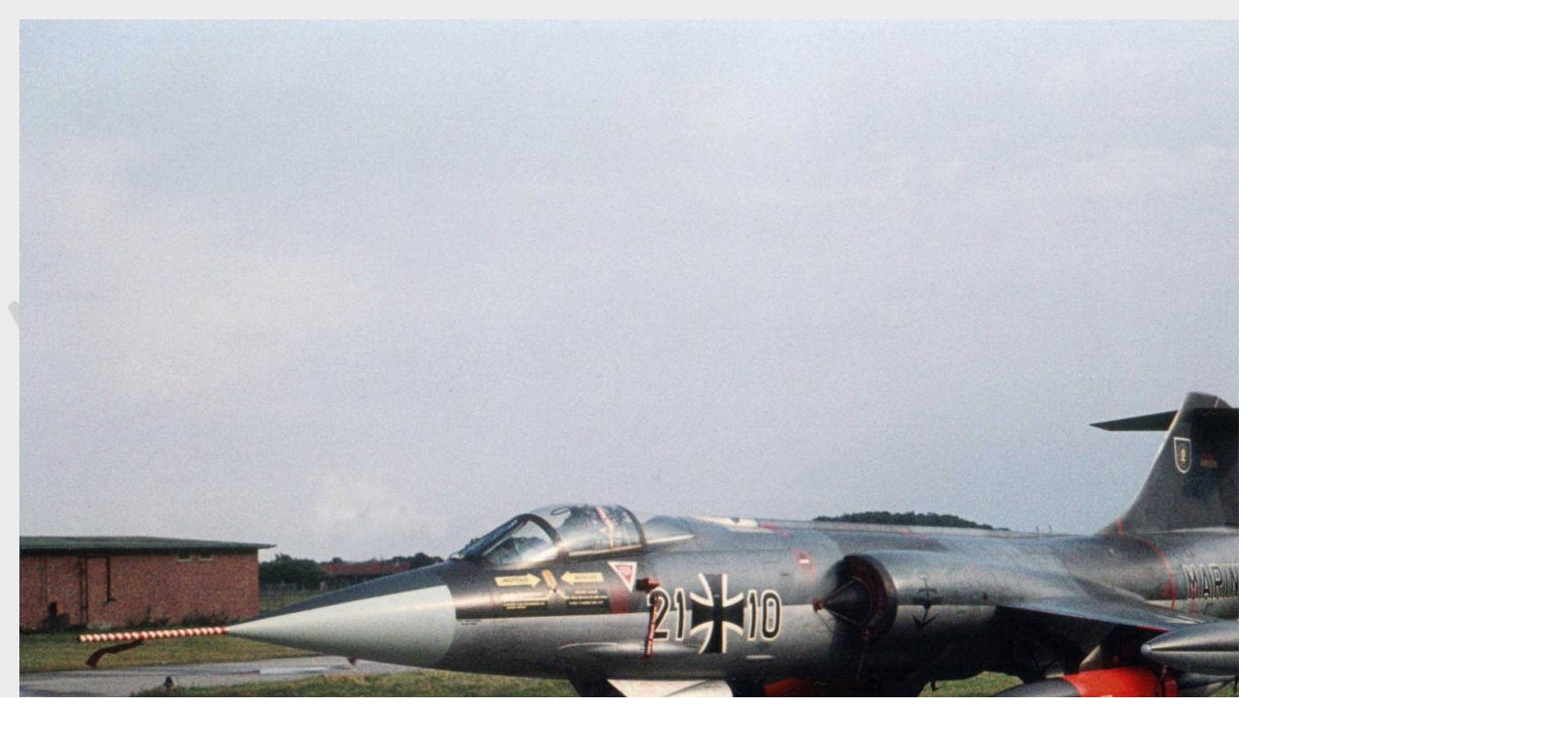

--- FILE ---
content_type: text/html
request_url: http://www.916-starfighter.de/Large/2110.htm
body_size: 1258
content:
<html>
<head>
<script src="http://ajax.googleapis.com/ajax/libs/jquery/1.8.2/jquery.min.js"></script>
<script>
$(document).on('mousedown', 'img', function(e){
	if(e.which === 3){
		$(this).live('contextmenu', function(e){
			e.preventDefault();
		});
	};
});
</script>
<link rel="stylesheet" type="text/css" href="../format-Details.css">
<meta http-equiv="Content-Type" content="text/html; charset=iso-8859-1">
<meta http-equiv="cache-control" content="no-cache">
<title>916 Starfighter</title>
</head>

<body background="../916starfighter/graphics/F104_prof2_bg.jpg">
<div id=Layer1 style=position:absolute;width:1600px;z-index:1;left:20px;top:20px>
<a href="../Gallery/gallery107.htm"><img src="../916starfighter/pics/large/f10421+10.jpg" border></a> 
<pre><font size=2 face=Verdana color=000066><b><u>RF-104G 21+10 MFG 2 1970, of interest are the "dayglo" colored pylon tanks</u></b>

RF-104G, construction number 683D-6640, company model 683-04-10, built by FIAT (Fabbrica Italiana Automobili Torino)
manufactured by Italian Group (ARGE-Italien); RF-104G production in <u>Photoreconnaissance version</u>
coded <a href="kc143.htm"><b>KC+143</b></a> first flight November 17, 1964 at Fiat, Turin-Caselle; project "<u>Earl</u>" (for MFG 2) with "AS.30" anti-ship missile delivery system installed
camouflage scheme "Norm 62" according tech order "TA-196"; acceptance date May 31, 1964 by BABwFIAT
<u>VB+204</u> to MFG 2 at Eggebek AB delivery date April 12, 1965
<u>21+10</u> crashed into the sea 18 km south of Capo Frasca Bombing Range, Sardinia after loosing orientation in a heavy thunderstorm on October 14, 1971, the pilot was killed (CFIT)
written off; struck off charge order (AVA) April 20, 1972.

Project "<u>Earl</u>": 27 RF-104G from the ARGE-Italy for the 1.Staffel (Squadron) of MFG 2 at Eggebek with built-in AS.30 "Kormoran" anti-ship missile delivery wiring system.

copyright © Frank Matthes</font></pre>
<a href="../Gallery/gallery107.htm"><img src="../916starfighter/graphics/Back to page.jpg" border></a> 
<div id=Layer2 style=position:absolute;width:230px;height:240px;z-index:2;left:1272px;top:1084px><img src="../916starfighter/graphics/MFG 2 2.jpg"></div></div>
<!--2031-Peitzmeier-->

--- FILE ---
content_type: text/css
request_url: http://www.916-starfighter.de/format-Details.css
body_size: 469
content:

/* Pulldown Auswahlboxen */
.Auswahl 	{ background-color:#d8d8d8;
	   	border:1px solid #000000;
	   	font-family:Verdana, Arial, Helvetica, sans-serif;
	   	font-size:12;
	   	font-weight:lighter;}

/* Main Page Überschrift */
.überschrift	{ font-family:Verdana, Arial, Helvetica, sans-serif;
		font-size:14;
		font-weight:bold;
		text-align:center;}

/* Tabellenreihen */
td 		{ font-family:Verdana, Arial, Helvetica, sans-serif;
		font-size:12;
		font-weight:normal;}

/* Absätze mit <p> Tag */
p 		{ font-family:Verdana, Arial, Helvetica, sans-serif;
		font-size:12;
		font-weight:normal;
		margin-right:50pt;
	 	margin-left:50pt;}

/* Sprungmarken */
.sprung		{ font-family:Verdana, Arial, Helvetica, sans-serif;
		font-size:12;
		font-weight:bold;}

/* Author */
.by		{ font-family:Verdana, Arial, Helvetica, sans-serif;
		font-size:10;
		font-weight:normal;
		font-style:italic;}


/* Scrollbalken */
marquee		{ background-color:#d8d8d8;
	   	border:1px solid #000000;
	   	font-family:Verdana, Arial, Helvetica, sans-serif;
	   	font-size:12;
	   	font-weight:bold;}

/* Tabelle */
table		{border:1px solid #000000;
		margin-right:50pt;
	 	margin-left:50pt;}


/* Links */
a:visited, a:link
		{font-size:12;
		font-family:Verdana, Arial, Helvetica, sans-serif;
		font-weight:bold;
		text-decoration:underline;
		color:#000066;}

a:hover {color:red}

<!-- update-January 1, 2018-end-HP -->